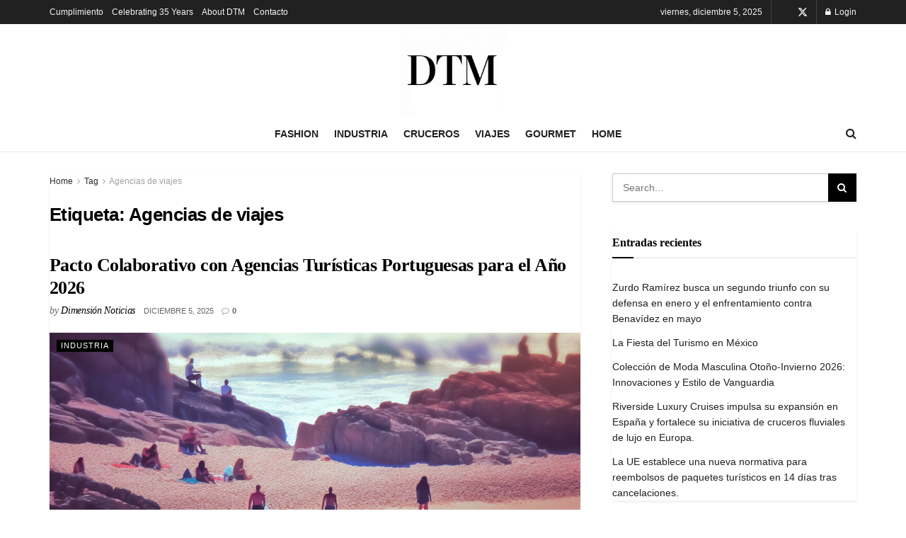

--- FILE ---
content_type: application/javascript; charset=UTF-8
request_url: https://dimensionturistica.com/cdn-cgi/challenge-platform/h/g/scripts/jsd/5eaf848a0845/main.js?
body_size: 4523
content:
window._cf_chl_opt={xkKZ4:'g'};~function(d3,e,n,Q,Y,a,N,h){d3=T,function(F,C,dE,d2,s,x){for(dE={F:496,C:513,s:418,x:485,k:460,i:445,f:472,o:427,Z:531,O:507},d2=T,s=F();!![];)try{if(x=-parseInt(d2(dE.F))/1+-parseInt(d2(dE.C))/2+parseInt(d2(dE.s))/3*(-parseInt(d2(dE.x))/4)+parseInt(d2(dE.k))/5+parseInt(d2(dE.i))/6*(-parseInt(d2(dE.f))/7)+parseInt(d2(dE.o))/8*(-parseInt(d2(dE.Z))/9)+parseInt(d2(dE.O))/10,x===C)break;else s.push(s.shift())}catch(k){s.push(s.shift())}}(d,718634),e=this||self,n=e[d3(525)],Q={},Q[d3(481)]='o',Q[d3(470)]='s',Q[d3(516)]='u',Q[d3(444)]='z',Q[d3(519)]='n',Q[d3(527)]='I',Q[d3(421)]='b',Y=Q,e[d3(486)]=function(F,C,s,x,dk,dx,dD,d8,o,Z,O,L,j,P){if(dk={F:474,C:419,s:512,x:474,k:419,i:463,f:416,o:420,Z:463,O:436,L:514,m:441,v:451,l:508},dx={F:478,C:441,s:428},dD={F:465,C:491,s:480,x:440},d8=d3,null===C||C===void 0)return x;for(o=J(C),F[d8(dk.F)][d8(dk.C)]&&(o=o[d8(dk.s)](F[d8(dk.x)][d8(dk.k)](C))),o=F[d8(dk.i)][d8(dk.f)]&&F[d8(dk.o)]?F[d8(dk.Z)][d8(dk.f)](new F[(d8(dk.o))](o)):function(M,d9,R){for(d9=d8,M[d9(dx.F)](),R=0;R<M[d9(dx.C)];M[R]===M[R+1]?M[d9(dx.s)](R+1,1):R+=1);return M}(o),Z='nAsAaAb'.split('A'),Z=Z[d8(dk.O)][d8(dk.L)](Z),O=0;O<o[d8(dk.m)];L=o[O],j=z(F,C,L),Z(j)?(P=j==='s'&&!F[d8(dk.v)](C[L]),d8(dk.l)===s+L?i(s+L,j):P||i(s+L,C[L])):i(s+L,j),O++);return x;function i(M,R,d7){d7=T,Object[d7(dD.F)][d7(dD.C)][d7(dD.s)](x,R)||(x[R]=[]),x[R][d7(dD.x)](M)}},a=d3(454)[d3(422)](';'),N=a[d3(436)][d3(514)](a),e[d3(456)]=function(F,C,dp,dd,s,x,k,i){for(dp={F:515,C:441,s:452,x:440,k:526},dd=d3,s=Object[dd(dp.F)](C),x=0;x<s[dd(dp.C)];x++)if(k=s[x],'f'===k&&(k='N'),F[k]){for(i=0;i<C[s[x]][dd(dp.C)];-1===F[k][dd(dp.s)](C[s[x]][i])&&(N(C[s[x]][i])||F[k][dd(dp.x)]('o.'+C[s[x]][i])),i++);}else F[k]=C[s[x]][dd(dp.k)](function(o){return'o.'+o})},h=function(dX,dK,dy,dR,dM,dY,C,s,x){return dX={F:498,C:434},dK={F:450,C:450,s:440,x:477,k:450,i:530,f:440,o:530},dy={F:441},dR={F:453},dM={F:441,C:530,s:465,x:491,k:480,i:491,f:480,o:465,Z:453,O:440,L:453,m:440,v:440,l:450,j:440,P:440,M:453,R:450,y:440,K:440,X:477},dY=d3,C=String[dY(dX.F)],s={'h':function(k,dP){return dP={F:438,C:530},k==null?'':s.g(k,6,function(i,dB){return dB=T,dB(dP.F)[dB(dP.C)](i)})},'g':function(i,o,Z,du,O,L,j,P,M,R,y,K,X,I,A,G,d0,d1){if(du=dY,null==i)return'';for(L={},j={},P='',M=2,R=3,y=2,K=[],X=0,I=0,A=0;A<i[du(dM.F)];A+=1)if(G=i[du(dM.C)](A),Object[du(dM.s)][du(dM.x)][du(dM.k)](L,G)||(L[G]=R++,j[G]=!0),d0=P+G,Object[du(dM.s)][du(dM.i)][du(dM.f)](L,d0))P=d0;else{if(Object[du(dM.o)][du(dM.i)][du(dM.f)](j,P)){if(256>P[du(dM.Z)](0)){for(O=0;O<y;X<<=1,o-1==I?(I=0,K[du(dM.O)](Z(X)),X=0):I++,O++);for(d1=P[du(dM.L)](0),O=0;8>O;X=1&d1|X<<1.71,o-1==I?(I=0,K[du(dM.m)](Z(X)),X=0):I++,d1>>=1,O++);}else{for(d1=1,O=0;O<y;X=X<<1.13|d1,o-1==I?(I=0,K[du(dM.O)](Z(X)),X=0):I++,d1=0,O++);for(d1=P[du(dM.L)](0),O=0;16>O;X=1&d1|X<<1.13,o-1==I?(I=0,K[du(dM.v)](Z(X)),X=0):I++,d1>>=1,O++);}M--,0==M&&(M=Math[du(dM.l)](2,y),y++),delete j[P]}else for(d1=L[P],O=0;O<y;X=1.43&d1|X<<1.31,o-1==I?(I=0,K[du(dM.j)](Z(X)),X=0):I++,d1>>=1,O++);P=(M--,M==0&&(M=Math[du(dM.l)](2,y),y++),L[d0]=R++,String(G))}if(P!==''){if(Object[du(dM.s)][du(dM.i)][du(dM.f)](j,P)){if(256>P[du(dM.Z)](0)){for(O=0;O<y;X<<=1,o-1==I?(I=0,K[du(dM.P)](Z(X)),X=0):I++,O++);for(d1=P[du(dM.L)](0),O=0;8>O;X=X<<1.23|d1&1,o-1==I?(I=0,K[du(dM.m)](Z(X)),X=0):I++,d1>>=1,O++);}else{for(d1=1,O=0;O<y;X=X<<1.64|d1,I==o-1?(I=0,K[du(dM.O)](Z(X)),X=0):I++,d1=0,O++);for(d1=P[du(dM.M)](0),O=0;16>O;X=X<<1|1&d1,o-1==I?(I=0,K[du(dM.O)](Z(X)),X=0):I++,d1>>=1,O++);}M--,0==M&&(M=Math[du(dM.R)](2,y),y++),delete j[P]}else for(d1=L[P],O=0;O<y;X=X<<1|1.52&d1,o-1==I?(I=0,K[du(dM.y)](Z(X)),X=0):I++,d1>>=1,O++);M--,0==M&&y++}for(d1=2,O=0;O<y;X=d1&1|X<<1,o-1==I?(I=0,K[du(dM.y)](Z(X)),X=0):I++,d1>>=1,O++);for(;;)if(X<<=1,I==o-1){K[du(dM.K)](Z(X));break}else I++;return K[du(dM.X)]('')},'j':function(k,dz){return dz=dY,null==k?'':k==''?null:s.i(k[dz(dy.F)],32768,function(i,dJ){return dJ=dz,k[dJ(dR.F)](i)})},'i':function(i,o,Z,da,O,L,j,P,M,R,y,K,X,I,A,G,d1,d0){for(da=dY,O=[],L=4,j=4,P=3,M=[],K=Z(0),X=o,I=1,R=0;3>R;O[R]=R,R+=1);for(A=0,G=Math[da(dK.F)](2,2),y=1;y!=G;d0=X&K,X>>=1,0==X&&(X=o,K=Z(I++)),A|=(0<d0?1:0)*y,y<<=1);switch(A){case 0:for(A=0,G=Math[da(dK.F)](2,8),y=1;y!=G;d0=X&K,X>>=1,0==X&&(X=o,K=Z(I++)),A|=y*(0<d0?1:0),y<<=1);d1=C(A);break;case 1:for(A=0,G=Math[da(dK.C)](2,16),y=1;y!=G;d0=X&K,X>>=1,0==X&&(X=o,K=Z(I++)),A|=y*(0<d0?1:0),y<<=1);d1=C(A);break;case 2:return''}for(R=O[3]=d1,M[da(dK.s)](d1);;){if(I>i)return'';for(A=0,G=Math[da(dK.C)](2,P),y=1;y!=G;d0=X&K,X>>=1,X==0&&(X=o,K=Z(I++)),A|=y*(0<d0?1:0),y<<=1);switch(d1=A){case 0:for(A=0,G=Math[da(dK.F)](2,8),y=1;y!=G;d0=K&X,X>>=1,X==0&&(X=o,K=Z(I++)),A|=(0<d0?1:0)*y,y<<=1);O[j++]=C(A),d1=j-1,L--;break;case 1:for(A=0,G=Math[da(dK.F)](2,16),y=1;G!=y;d0=K&X,X>>=1,X==0&&(X=o,K=Z(I++)),A|=(0<d0?1:0)*y,y<<=1);O[j++]=C(A),d1=j-1,L--;break;case 2:return M[da(dK.x)]('')}if(L==0&&(L=Math[da(dK.k)](2,P),P++),O[d1])d1=O[d1];else if(j===d1)d1=R+R[da(dK.i)](0);else return null;M[da(dK.f)](d1),O[j++]=R+d1[da(dK.o)](0),L--,R=d1,0==L&&(L=Math[da(dK.F)](2,P),P++)}}},x={},x[dY(dX.C)]=s.h,x}(),H();function W(F,C,dv,dt,dm,dL,dC,s,x,k){dv={F:504,C:493,s:435,x:426,k:494,i:476,f:469,o:435,Z:502,O:501,L:415,m:499,v:483,l:503,j:495,P:437,M:529,R:437,y:415,K:458,X:434,I:490},dt={F:492},dm={F:449,C:429,s:442,x:449},dL={F:499},dC=d3,s=e[dC(dv.F)],console[dC(dv.C)](e[dC(dv.s)]),x=new e[(dC(dv.x))](),x[dC(dv.k)](dC(dv.i),dC(dv.f)+e[dC(dv.o)][dC(dv.Z)]+dC(dv.O)+s.r),s[dC(dv.L)]&&(x[dC(dv.m)]=5e3,x[dC(dv.v)]=function(ds){ds=dC,C(ds(dL.F))}),x[dC(dv.l)]=function(de){de=dC,x[de(dm.F)]>=200&&x[de(dm.F)]<300?C(de(dm.C)):C(de(dm.s)+x[de(dm.x)])},x[dC(dv.j)]=function(dn){dn=dC,C(dn(dt.F))},k={'t':V(),'lhr':n[dC(dv.P)]&&n[dC(dv.P)][dC(dv.M)]?n[dC(dv.R)][dC(dv.M)]:'','api':s[dC(dv.y)]?!![]:![],'payload':F},x[dC(dv.K)](h[dC(dv.X)](JSON[dC(dv.I)](k)))}function T(w,b,F){return F=d(),T=function(C,s,e){return C=C-411,e=F[C],e},T(w,b)}function V(dZ,db,F){return dZ={F:504,C:482},db=d3,F=e[db(dZ.F)],Math[db(dZ.C)](+atob(F.t))}function E(dO,dF,F,C,s){return dO={F:482,C:500},dF=d3,F=3600,C=V(),s=Math[dF(dO.F)](Date[dF(dO.C)]()/1e3),s-C>F?![]:!![]}function d(T2){return T2='contentWindow,/invisible/jsd,postMessage,concat,1497974NqNnQt,bind,keys,undefined,gKwbC5,navigator,number,Function,addEventListener,errorInfoObject,display: none,vKoX8,document,map,bigint,chlApiRumWidgetAgeMs,href,charAt,213723XMJJJN,chlApiSitekey,[native code],appendChild,chctx,api,from,jsd,35778lctgqg,getOwnPropertyNames,Set,boolean,split,catch,toString,sid,XMLHttpRequest,264aCIOuB,splice,success,parent,body,removeChild,msg,eeAJWu,_cf_chl_opt,includes,location,pNKiIrdMECSbJyeu7nqHcPw$Wlxj-vThGz5gmOUZF1VR32YBQ8+0sX4kAtf69DoaL,contentDocument,push,length,http-code:,hhzn3,symbol,157446pDBTou,tabIndex,getPrototypeOf,source,status,pow,isNaN,indexOf,charCodeAt,_cf_chl_opt;XQlKq9;mpuA2;BYBs3;bqzg9;gtpfA4;SZQFk7;rTYyd6;gTvhm6;ubgT9;JrBNE9;NgAVk0;YBjhw4;WvQh6;cJDYB1;Qgcf5;eHVD2;VJwN2,readyState,Qgcf5,style,send,gRjkt7,1461010kdkEyi,isArray,onreadystatechange,Array,/b/ov1/0.3367278982997694:1764934013:hXw6EeH5tMgziNnkpYwnjCJ-K45yEz2Qq0rUWvncyGs/,prototype,chlApiUrl,event,DOMContentLoaded,/cdn-cgi/challenge-platform/h/,string,detail,203jHDGfI,clientInformation,Object,function,POST,join,sort,error on cf_chl_props,call,object,floor,ontimeout,loading,248sKwHkT,cJDYB1,random,createElement,chlApiClientVersion,stringify,hasOwnProperty,xhr-error,log,open,onerror,1165928cQZdio,iframe,fromCharCode,timeout,now,/jsd/oneshot/5eaf848a0845/0.3367278982997694:1764934013:hXw6EeH5tMgziNnkpYwnjCJ-K45yEz2Qq0rUWvncyGs/,xkKZ4,onload,__CF$cv$params,error,cloudflare-invisible,46253990OemCBc,d.cookie'.split(','),d=function(){return T2},d()}function z(F,C,s,dh,d5,x){d5=(dh={F:423,C:463,s:461,x:463,k:475},d3);try{return C[s][d5(dh.F)](function(){}),'p'}catch(k){}try{if(null==C[s])return void 0===C[s]?'u':'x'}catch(i){return'i'}return F[d5(dh.C)][d5(dh.s)](C[s])?'a':C[s]===F[d5(dh.x)]?'E':C[s]===!0?'T':!1===C[s]?'F':(x=typeof C[s],d5(dh.k)==x?B(F,C[s])?'N':'f':Y[x]||'?')}function J(F,dH,d6,C){for(dH={F:512,C:515,s:447},d6=d3,C=[];null!==F;C=C[d6(dH.F)](Object[d6(dH.C)](F)),F=Object[d6(dH.s)](F));return C}function H(T0,dG,dA,dN,F,C,s,x,k){if(T0={F:504,C:415,s:455,x:484,k:521,i:521,f:468,o:462,Z:462},dG={F:455,C:484,s:462},dA={F:479},dN=d3,F=e[dN(T0.F)],!F)return;if(!E())return;(C=![],s=F[dN(T0.C)]===!![],x=function(dS,i){if(dS=dN,!C){if(C=!![],!E())return;i=S(),W(i.r,function(f){D(F,f)}),i.e&&g(dS(dA.F),i.e)}},n[dN(T0.s)]!==dN(T0.x))?x():e[dN(T0.k)]?n[dN(T0.i)](dN(T0.f),x):(k=n[dN(T0.o)]||function(){},n[dN(T0.Z)]=function(dU){dU=dN,k(),n[dU(dG.F)]!==dU(dG.C)&&(n[dU(dG.s)]=k,x())})}function D(s,x,T1,dV,k,i,f){if(T1={F:506,C:415,s:429,x:448,k:425,i:467,f:429,o:430,Z:511,O:448,L:467,m:505,v:471,l:430},dV=d3,k=dV(T1.F),!s[dV(T1.C)])return;x===dV(T1.s)?(i={},i[dV(T1.x)]=k,i[dV(T1.k)]=s.r,i[dV(T1.i)]=dV(T1.f),e[dV(T1.o)][dV(T1.Z)](i,'*')):(f={},f[dV(T1.O)]=k,f[dV(T1.k)]=s.r,f[dV(T1.L)]=dV(T1.m),f[dV(T1.v)]=x,e[dV(T1.l)][dV(T1.Z)](f,'*'))}function U(F,df,dw){return df={F:487},dw=d3,Math[dw(df.F)]()<F}function g(x,k,dj,dQ,i,f,o,Z,O,L,m,v){if(dj={F:433,C:505,s:504,x:469,k:435,i:502,f:464,o:510,Z:426,O:494,L:476,m:499,v:483,l:411,j:524,P:466,M:435,R:517,y:528,K:435,X:443,I:489,A:459,c:522,G:414,d0:448,d1:417,dP:458,dq:434},dQ=d3,!U(.01))return![];f=(i={},i[dQ(dj.F)]=x,i[dQ(dj.C)]=k,i);try{o=e[dQ(dj.s)],Z=dQ(dj.x)+e[dQ(dj.k)][dQ(dj.i)]+dQ(dj.f)+o.r+dQ(dj.o),O=new e[(dQ(dj.Z))](),O[dQ(dj.O)](dQ(dj.L),Z),O[dQ(dj.m)]=2500,O[dQ(dj.v)]=function(){},L={},L[dQ(dj.l)]=e[dQ(dj.k)][dQ(dj.j)],L[dQ(dj.P)]=e[dQ(dj.M)][dQ(dj.R)],L[dQ(dj.y)]=e[dQ(dj.K)][dQ(dj.X)],L[dQ(dj.I)]=e[dQ(dj.k)][dQ(dj.A)],m=L,v={},v[dQ(dj.c)]=f,v[dQ(dj.G)]=m,v[dQ(dj.d0)]=dQ(dj.d1),O[dQ(dj.dP)](h[dQ(dj.dq)](v))}catch(l){}}function S(di,dT,s,x,k,i,f){dT=(di={F:488,C:497,s:457,x:523,k:446,i:431,f:413,o:509,Z:473,O:518,L:439,m:432},d3);try{return s=n[dT(di.F)](dT(di.C)),s[dT(di.s)]=dT(di.x),s[dT(di.k)]='-1',n[dT(di.i)][dT(di.f)](s),x=s[dT(di.o)],k={},k=cJDYB1(x,x,'',k),k=cJDYB1(x,x[dT(di.Z)]||x[dT(di.O)],'n.',k),k=cJDYB1(x,s[dT(di.L)],'d.',k),n[dT(di.i)][dT(di.m)](s),i={},i.r=k,i.e=null,i}catch(o){return f={},f.r={},f.e=o,f}}function B(F,C,dW,d4){return dW={F:520,C:465,s:424,x:480,k:452,i:412},d4=d3,C instanceof F[d4(dW.F)]&&0<F[d4(dW.F)][d4(dW.C)][d4(dW.s)][d4(dW.x)](C)[d4(dW.k)](d4(dW.i))}}()